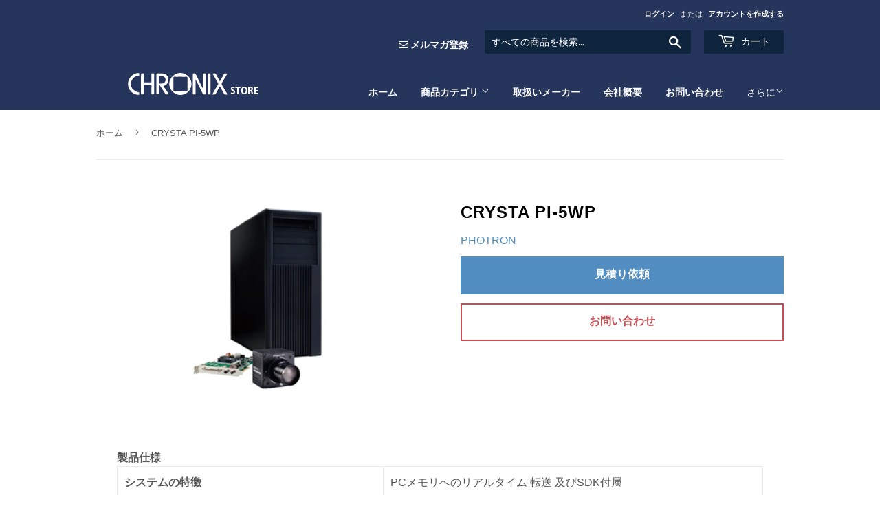

--- FILE ---
content_type: text/html; charset=utf-8
request_url: https://chronix.jp/products/crysta-pi-5wp-1
body_size: 16905
content:
<!doctype html>
<html class="no-touch no-js">
<head>
  <script>(function(H){H.className=H.className.replace(/\bno-js\b/,'js')})(document.documentElement)</script>
  <!-- Basic page needs ================================================== -->
  <meta charset="utf-8">
  <meta http-equiv="X-UA-Compatible" content="IE=edge,chrome=1">

  
  <link rel="shortcut icon" href="//chronix.jp/cdn/shop/files/favicon_32x32.png?v=1614307477" type="image/png" />
  

  <!-- Title and description ================================================== -->
  <title>
  CRYSTA PI-5WP &ndash; CHRONIX STORE
  </title>

  
    <meta name="description" content="製品仕様 システムの特徴 PCメモリへのリアルタイム 転送 及びSDK付属 撮像素子 偏光高速イメージングセンサ 偏光素子 位相子＋直線偏光子 偏光動作波長域(nn) 520〜570 画素階調(bit) 12 最高有効画素数 （白黒撮影時） 848 × 680 最高有効画素数 偏光撮影時*1 424 × 340 最高有効画素数 撮影速度〔コマ／秒） 15〜250 最高撮影速度 〔コマ／秒） 10,000 最短露光時間(nsec) 2,893 レンズマウント Cマウント PC接続・ 制御インターフェイス PCI Expres 保存データ形式 RAW,AVI,BMP,CSV,その他*2 AC電源電圧(V) 100V(200V希望は別途相">
  

  <!-- Product meta ================================================== -->
  <!-- /snippets/social-meta-tags.liquid -->




<meta property="og:site_name" content="CHRONIX STORE">
<meta property="og:url" content="https://chronix.jp/products/crysta-pi-5wp-1">
<meta property="og:title" content="CRYSTA PI-5WP">
<meta property="og:type" content="product">
<meta property="og:description" content="製品仕様 システムの特徴 PCメモリへのリアルタイム 転送 及びSDK付属 撮像素子 偏光高速イメージングセンサ 偏光素子 位相子＋直線偏光子 偏光動作波長域(nn) 520〜570 画素階調(bit) 12 最高有効画素数 （白黒撮影時） 848 × 680 最高有効画素数 偏光撮影時*1 424 × 340 最高有効画素数 撮影速度〔コマ／秒） 15〜250 最高撮影速度 〔コマ／秒） 10,000 最短露光時間(nsec) 2,893 レンズマウント Cマウント PC接続・ 制御インターフェイス PCI Expres 保存データ形式 RAW,AVI,BMP,CSV,その他*2 AC電源電圧(V) 100V(200V希望は別途相">

  <meta property="og:price:amount" content="0">
  <meta property="og:price:currency" content="JPY">

<meta property="og:image" content="http://chronix.jp/cdn/shop/products/CRYSTAPI-5WP_1200x1200.png?v=1613724394">
<meta property="og:image:secure_url" content="https://chronix.jp/cdn/shop/products/CRYSTAPI-5WP_1200x1200.png?v=1613724394">


<meta name="twitter:card" content="summary_large_image">
<meta name="twitter:title" content="CRYSTA PI-5WP">
<meta name="twitter:description" content="製品仕様 システムの特徴 PCメモリへのリアルタイム 転送 及びSDK付属 撮像素子 偏光高速イメージングセンサ 偏光素子 位相子＋直線偏光子 偏光動作波長域(nn) 520〜570 画素階調(bit) 12 最高有効画素数 （白黒撮影時） 848 × 680 最高有効画素数 偏光撮影時*1 424 × 340 最高有効画素数 撮影速度〔コマ／秒） 15〜250 最高撮影速度 〔コマ／秒） 10,000 最短露光時間(nsec) 2,893 レンズマウント Cマウント PC接続・ 制御インターフェイス PCI Expres 保存データ形式 RAW,AVI,BMP,CSV,その他*2 AC電源電圧(V) 100V(200V希望は別途相">


  <!-- Helpers ================================================== -->
  <link rel="canonical" href="https://chronix.jp/products/crysta-pi-5wp-1">
  <meta name="viewport" content="width=device-width,initial-scale=1">

  <!-- CSS ================================================== -->
  <link href="//chronix.jp/cdn/shop/t/2/assets/theme.scss.css?v=108231909324397776421760086337" rel="stylesheet" type="text/css" media="all" />
  <link href="//chronix.jp/cdn/shop/t/2/assets/add.css?v=31494369805430892211664268687" rel="stylesheet" type="text/css" media="all" />

  <!-- Header hook for plugins ================================================== -->
  <script>window.performance && window.performance.mark && window.performance.mark('shopify.content_for_header.start');</script><meta name="google-site-verification" content="RQQuu782Lbs6dDDnqug-2v3gcnR-tL0-266cLg_Oqs8">
<meta id="shopify-digital-wallet" name="shopify-digital-wallet" content="/50473173180/digital_wallets/dialog">
<link rel="alternate" type="application/json+oembed" href="https://chronix.jp/products/crysta-pi-5wp-1.oembed">
<script async="async" src="/checkouts/internal/preloads.js?locale=ja-JP"></script>
<script id="shopify-features" type="application/json">{"accessToken":"f31db6d7a7ce468f8344eff0e9ef2c07","betas":["rich-media-storefront-analytics"],"domain":"chronix.jp","predictiveSearch":false,"shopId":50473173180,"locale":"ja"}</script>
<script>var Shopify = Shopify || {};
Shopify.shop = "chronixstore.myshopify.com";
Shopify.locale = "ja";
Shopify.currency = {"active":"JPY","rate":"1.0"};
Shopify.country = "JP";
Shopify.theme = {"name":"Supply","id":114677416124,"schema_name":"Supply","schema_version":"9.0.4","theme_store_id":679,"role":"main"};
Shopify.theme.handle = "null";
Shopify.theme.style = {"id":null,"handle":null};
Shopify.cdnHost = "chronix.jp/cdn";
Shopify.routes = Shopify.routes || {};
Shopify.routes.root = "/";</script>
<script type="module">!function(o){(o.Shopify=o.Shopify||{}).modules=!0}(window);</script>
<script>!function(o){function n(){var o=[];function n(){o.push(Array.prototype.slice.apply(arguments))}return n.q=o,n}var t=o.Shopify=o.Shopify||{};t.loadFeatures=n(),t.autoloadFeatures=n()}(window);</script>
<script id="shop-js-analytics" type="application/json">{"pageType":"product"}</script>
<script defer="defer" async type="module" src="//chronix.jp/cdn/shopifycloud/shop-js/modules/v2/client.init-shop-cart-sync_CHE6QNUr.ja.esm.js"></script>
<script defer="defer" async type="module" src="//chronix.jp/cdn/shopifycloud/shop-js/modules/v2/chunk.common_D98kRh4-.esm.js"></script>
<script defer="defer" async type="module" src="//chronix.jp/cdn/shopifycloud/shop-js/modules/v2/chunk.modal_BNwoMci-.esm.js"></script>
<script type="module">
  await import("//chronix.jp/cdn/shopifycloud/shop-js/modules/v2/client.init-shop-cart-sync_CHE6QNUr.ja.esm.js");
await import("//chronix.jp/cdn/shopifycloud/shop-js/modules/v2/chunk.common_D98kRh4-.esm.js");
await import("//chronix.jp/cdn/shopifycloud/shop-js/modules/v2/chunk.modal_BNwoMci-.esm.js");

  window.Shopify.SignInWithShop?.initShopCartSync?.({"fedCMEnabled":true,"windoidEnabled":true});

</script>
<script id="__st">var __st={"a":50473173180,"offset":32400,"reqid":"a40a623d-76f7-43da-9a39-50f03cebe832-1769570675","pageurl":"chronix.jp\/products\/crysta-pi-5wp-1","u":"82f8eddfb140","p":"product","rtyp":"product","rid":6299445788860};</script>
<script>window.ShopifyPaypalV4VisibilityTracking = true;</script>
<script id="captcha-bootstrap">!function(){'use strict';const t='contact',e='account',n='new_comment',o=[[t,t],['blogs',n],['comments',n],[t,'customer']],c=[[e,'customer_login'],[e,'guest_login'],[e,'recover_customer_password'],[e,'create_customer']],r=t=>t.map((([t,e])=>`form[action*='/${t}']:not([data-nocaptcha='true']) input[name='form_type'][value='${e}']`)).join(','),a=t=>()=>t?[...document.querySelectorAll(t)].map((t=>t.form)):[];function s(){const t=[...o],e=r(t);return a(e)}const i='password',u='form_key',d=['recaptcha-v3-token','g-recaptcha-response','h-captcha-response',i],f=()=>{try{return window.sessionStorage}catch{return}},m='__shopify_v',_=t=>t.elements[u];function p(t,e,n=!1){try{const o=window.sessionStorage,c=JSON.parse(o.getItem(e)),{data:r}=function(t){const{data:e,action:n}=t;return t[m]||n?{data:e,action:n}:{data:t,action:n}}(c);for(const[e,n]of Object.entries(r))t.elements[e]&&(t.elements[e].value=n);n&&o.removeItem(e)}catch(o){console.error('form repopulation failed',{error:o})}}const l='form_type',E='cptcha';function T(t){t.dataset[E]=!0}const w=window,h=w.document,L='Shopify',v='ce_forms',y='captcha';let A=!1;((t,e)=>{const n=(g='f06e6c50-85a8-45c8-87d0-21a2b65856fe',I='https://cdn.shopify.com/shopifycloud/storefront-forms-hcaptcha/ce_storefront_forms_captcha_hcaptcha.v1.5.2.iife.js',D={infoText:'hCaptchaによる保護',privacyText:'プライバシー',termsText:'利用規約'},(t,e,n)=>{const o=w[L][v],c=o.bindForm;if(c)return c(t,g,e,D).then(n);var r;o.q.push([[t,g,e,D],n]),r=I,A||(h.body.append(Object.assign(h.createElement('script'),{id:'captcha-provider',async:!0,src:r})),A=!0)});var g,I,D;w[L]=w[L]||{},w[L][v]=w[L][v]||{},w[L][v].q=[],w[L][y]=w[L][y]||{},w[L][y].protect=function(t,e){n(t,void 0,e),T(t)},Object.freeze(w[L][y]),function(t,e,n,w,h,L){const[v,y,A,g]=function(t,e,n){const i=e?o:[],u=t?c:[],d=[...i,...u],f=r(d),m=r(i),_=r(d.filter((([t,e])=>n.includes(e))));return[a(f),a(m),a(_),s()]}(w,h,L),I=t=>{const e=t.target;return e instanceof HTMLFormElement?e:e&&e.form},D=t=>v().includes(t);t.addEventListener('submit',(t=>{const e=I(t);if(!e)return;const n=D(e)&&!e.dataset.hcaptchaBound&&!e.dataset.recaptchaBound,o=_(e),c=g().includes(e)&&(!o||!o.value);(n||c)&&t.preventDefault(),c&&!n&&(function(t){try{if(!f())return;!function(t){const e=f();if(!e)return;const n=_(t);if(!n)return;const o=n.value;o&&e.removeItem(o)}(t);const e=Array.from(Array(32),(()=>Math.random().toString(36)[2])).join('');!function(t,e){_(t)||t.append(Object.assign(document.createElement('input'),{type:'hidden',name:u})),t.elements[u].value=e}(t,e),function(t,e){const n=f();if(!n)return;const o=[...t.querySelectorAll(`input[type='${i}']`)].map((({name:t})=>t)),c=[...d,...o],r={};for(const[a,s]of new FormData(t).entries())c.includes(a)||(r[a]=s);n.setItem(e,JSON.stringify({[m]:1,action:t.action,data:r}))}(t,e)}catch(e){console.error('failed to persist form',e)}}(e),e.submit())}));const S=(t,e)=>{t&&!t.dataset[E]&&(n(t,e.some((e=>e===t))),T(t))};for(const o of['focusin','change'])t.addEventListener(o,(t=>{const e=I(t);D(e)&&S(e,y())}));const B=e.get('form_key'),M=e.get(l),P=B&&M;t.addEventListener('DOMContentLoaded',(()=>{const t=y();if(P)for(const e of t)e.elements[l].value===M&&p(e,B);[...new Set([...A(),...v().filter((t=>'true'===t.dataset.shopifyCaptcha))])].forEach((e=>S(e,t)))}))}(h,new URLSearchParams(w.location.search),n,t,e,['guest_login'])})(!0,!0)}();</script>
<script integrity="sha256-4kQ18oKyAcykRKYeNunJcIwy7WH5gtpwJnB7kiuLZ1E=" data-source-attribution="shopify.loadfeatures" defer="defer" src="//chronix.jp/cdn/shopifycloud/storefront/assets/storefront/load_feature-a0a9edcb.js" crossorigin="anonymous"></script>
<script data-source-attribution="shopify.dynamic_checkout.dynamic.init">var Shopify=Shopify||{};Shopify.PaymentButton=Shopify.PaymentButton||{isStorefrontPortableWallets:!0,init:function(){window.Shopify.PaymentButton.init=function(){};var t=document.createElement("script");t.src="https://chronix.jp/cdn/shopifycloud/portable-wallets/latest/portable-wallets.ja.js",t.type="module",document.head.appendChild(t)}};
</script>
<script data-source-attribution="shopify.dynamic_checkout.buyer_consent">
  function portableWalletsHideBuyerConsent(e){var t=document.getElementById("shopify-buyer-consent"),n=document.getElementById("shopify-subscription-policy-button");t&&n&&(t.classList.add("hidden"),t.setAttribute("aria-hidden","true"),n.removeEventListener("click",e))}function portableWalletsShowBuyerConsent(e){var t=document.getElementById("shopify-buyer-consent"),n=document.getElementById("shopify-subscription-policy-button");t&&n&&(t.classList.remove("hidden"),t.removeAttribute("aria-hidden"),n.addEventListener("click",e))}window.Shopify?.PaymentButton&&(window.Shopify.PaymentButton.hideBuyerConsent=portableWalletsHideBuyerConsent,window.Shopify.PaymentButton.showBuyerConsent=portableWalletsShowBuyerConsent);
</script>
<script data-source-attribution="shopify.dynamic_checkout.cart.bootstrap">document.addEventListener("DOMContentLoaded",(function(){function t(){return document.querySelector("shopify-accelerated-checkout-cart, shopify-accelerated-checkout")}if(t())Shopify.PaymentButton.init();else{new MutationObserver((function(e,n){t()&&(Shopify.PaymentButton.init(),n.disconnect())})).observe(document.body,{childList:!0,subtree:!0})}}));
</script>

<script>window.performance && window.performance.mark && window.performance.mark('shopify.content_for_header.end');</script>

  
  

  <script src="//chronix.jp/cdn/shop/t/2/assets/jquery-2.2.3.min.js?v=58211863146907186831603334285" type="text/javascript"></script>

  <script src="//chronix.jp/cdn/shop/t/2/assets/lazysizes.min.js?v=8147953233334221341603334285" async="async"></script>
  <script src="//chronix.jp/cdn/shop/t/2/assets/vendor.js?v=106177282645720727331603334287" defer="defer"></script>
  <script src="//chronix.jp/cdn/shop/t/2/assets/theme.js?v=12208391227984301421614647057" defer="defer"></script>

  <!-- slick ================================================== -->
  
  <link href="//chronix.jp/cdn/shop/t/2/assets/slick.css?v=98340474046176884051605066775" rel="stylesheet" type="text/css" media="all" />
  <link href="//chronix.jp/cdn/shop/t/2/assets/slick-theme.css?v=55236834398534515121605251741" rel="stylesheet" type="text/css" media="all" />
  <script src="//chronix.jp/cdn/shop/t/2/assets/slick.min.js?v=71779134894361685811605066777" type="text/javascript"></script>
  <script src="//chronix.jp/cdn/shop/t/2/assets/slider.js?v=173105964792452162081606470440" type="text/javascript"></script>

  <!-- font-awesome ================================================== -->
  <link href="https://use.fontawesome.com/releases/v5.6.1/css/all.css" rel="stylesheet">

  <!-- top ogp ================================================== -->
  

  <!-- Search Console ================================================== -->
  <meta name="google-site-verification" content="RQQuu782Lbs6dDDnqug-2v3gcnR-tL0-266cLg_Oqs8" />
  <!-- facebook ================================================== -->
  <meta name="facebook-domain-verification" content="ftvgjw53e6b2bf70l1bcznzam46h5r" />
  <!-- GTM ================================================== -->
  <!-- Google Tag Manager -->
  <script>(function(w,d,s,l,i){w[l]=w[l]||[];w[l].push({'gtm.start':
  new Date().getTime(),event:'gtm.js'});var f=d.getElementsByTagName(s)[0],
  j=d.createElement(s),dl=l!='dataLayer'?'&l='+l:'';j.async=true;j.src=
  'https://www.googletagmanager.com/gtm.js?id='+i+dl;f.parentNode.insertBefore(j,f);
  })(window,document,'script','dataLayer','GTM-M57BTKS');</script>
  <!-- End Google Tag Manager -->
  

<link href="https://monorail-edge.shopifysvc.com" rel="dns-prefetch">
<script>(function(){if ("sendBeacon" in navigator && "performance" in window) {try {var session_token_from_headers = performance.getEntriesByType('navigation')[0].serverTiming.find(x => x.name == '_s').description;} catch {var session_token_from_headers = undefined;}var session_cookie_matches = document.cookie.match(/_shopify_s=([^;]*)/);var session_token_from_cookie = session_cookie_matches && session_cookie_matches.length === 2 ? session_cookie_matches[1] : "";var session_token = session_token_from_headers || session_token_from_cookie || "";function handle_abandonment_event(e) {var entries = performance.getEntries().filter(function(entry) {return /monorail-edge.shopifysvc.com/.test(entry.name);});if (!window.abandonment_tracked && entries.length === 0) {window.abandonment_tracked = true;var currentMs = Date.now();var navigation_start = performance.timing.navigationStart;var payload = {shop_id: 50473173180,url: window.location.href,navigation_start,duration: currentMs - navigation_start,session_token,page_type: "product"};window.navigator.sendBeacon("https://monorail-edge.shopifysvc.com/v1/produce", JSON.stringify({schema_id: "online_store_buyer_site_abandonment/1.1",payload: payload,metadata: {event_created_at_ms: currentMs,event_sent_at_ms: currentMs}}));}}window.addEventListener('pagehide', handle_abandonment_event);}}());</script>
<script id="web-pixels-manager-setup">(function e(e,d,r,n,o){if(void 0===o&&(o={}),!Boolean(null===(a=null===(i=window.Shopify)||void 0===i?void 0:i.analytics)||void 0===a?void 0:a.replayQueue)){var i,a;window.Shopify=window.Shopify||{};var t=window.Shopify;t.analytics=t.analytics||{};var s=t.analytics;s.replayQueue=[],s.publish=function(e,d,r){return s.replayQueue.push([e,d,r]),!0};try{self.performance.mark("wpm:start")}catch(e){}var l=function(){var e={modern:/Edge?\/(1{2}[4-9]|1[2-9]\d|[2-9]\d{2}|\d{4,})\.\d+(\.\d+|)|Firefox\/(1{2}[4-9]|1[2-9]\d|[2-9]\d{2}|\d{4,})\.\d+(\.\d+|)|Chrom(ium|e)\/(9{2}|\d{3,})\.\d+(\.\d+|)|(Maci|X1{2}).+ Version\/(15\.\d+|(1[6-9]|[2-9]\d|\d{3,})\.\d+)([,.]\d+|)( \(\w+\)|)( Mobile\/\w+|) Safari\/|Chrome.+OPR\/(9{2}|\d{3,})\.\d+\.\d+|(CPU[ +]OS|iPhone[ +]OS|CPU[ +]iPhone|CPU IPhone OS|CPU iPad OS)[ +]+(15[._]\d+|(1[6-9]|[2-9]\d|\d{3,})[._]\d+)([._]\d+|)|Android:?[ /-](13[3-9]|1[4-9]\d|[2-9]\d{2}|\d{4,})(\.\d+|)(\.\d+|)|Android.+Firefox\/(13[5-9]|1[4-9]\d|[2-9]\d{2}|\d{4,})\.\d+(\.\d+|)|Android.+Chrom(ium|e)\/(13[3-9]|1[4-9]\d|[2-9]\d{2}|\d{4,})\.\d+(\.\d+|)|SamsungBrowser\/([2-9]\d|\d{3,})\.\d+/,legacy:/Edge?\/(1[6-9]|[2-9]\d|\d{3,})\.\d+(\.\d+|)|Firefox\/(5[4-9]|[6-9]\d|\d{3,})\.\d+(\.\d+|)|Chrom(ium|e)\/(5[1-9]|[6-9]\d|\d{3,})\.\d+(\.\d+|)([\d.]+$|.*Safari\/(?![\d.]+ Edge\/[\d.]+$))|(Maci|X1{2}).+ Version\/(10\.\d+|(1[1-9]|[2-9]\d|\d{3,})\.\d+)([,.]\d+|)( \(\w+\)|)( Mobile\/\w+|) Safari\/|Chrome.+OPR\/(3[89]|[4-9]\d|\d{3,})\.\d+\.\d+|(CPU[ +]OS|iPhone[ +]OS|CPU[ +]iPhone|CPU IPhone OS|CPU iPad OS)[ +]+(10[._]\d+|(1[1-9]|[2-9]\d|\d{3,})[._]\d+)([._]\d+|)|Android:?[ /-](13[3-9]|1[4-9]\d|[2-9]\d{2}|\d{4,})(\.\d+|)(\.\d+|)|Mobile Safari.+OPR\/([89]\d|\d{3,})\.\d+\.\d+|Android.+Firefox\/(13[5-9]|1[4-9]\d|[2-9]\d{2}|\d{4,})\.\d+(\.\d+|)|Android.+Chrom(ium|e)\/(13[3-9]|1[4-9]\d|[2-9]\d{2}|\d{4,})\.\d+(\.\d+|)|Android.+(UC? ?Browser|UCWEB|U3)[ /]?(15\.([5-9]|\d{2,})|(1[6-9]|[2-9]\d|\d{3,})\.\d+)\.\d+|SamsungBrowser\/(5\.\d+|([6-9]|\d{2,})\.\d+)|Android.+MQ{2}Browser\/(14(\.(9|\d{2,})|)|(1[5-9]|[2-9]\d|\d{3,})(\.\d+|))(\.\d+|)|K[Aa][Ii]OS\/(3\.\d+|([4-9]|\d{2,})\.\d+)(\.\d+|)/},d=e.modern,r=e.legacy,n=navigator.userAgent;return n.match(d)?"modern":n.match(r)?"legacy":"unknown"}(),u="modern"===l?"modern":"legacy",c=(null!=n?n:{modern:"",legacy:""})[u],f=function(e){return[e.baseUrl,"/wpm","/b",e.hashVersion,"modern"===e.buildTarget?"m":"l",".js"].join("")}({baseUrl:d,hashVersion:r,buildTarget:u}),m=function(e){var d=e.version,r=e.bundleTarget,n=e.surface,o=e.pageUrl,i=e.monorailEndpoint;return{emit:function(e){var a=e.status,t=e.errorMsg,s=(new Date).getTime(),l=JSON.stringify({metadata:{event_sent_at_ms:s},events:[{schema_id:"web_pixels_manager_load/3.1",payload:{version:d,bundle_target:r,page_url:o,status:a,surface:n,error_msg:t},metadata:{event_created_at_ms:s}}]});if(!i)return console&&console.warn&&console.warn("[Web Pixels Manager] No Monorail endpoint provided, skipping logging."),!1;try{return self.navigator.sendBeacon.bind(self.navigator)(i,l)}catch(e){}var u=new XMLHttpRequest;try{return u.open("POST",i,!0),u.setRequestHeader("Content-Type","text/plain"),u.send(l),!0}catch(e){return console&&console.warn&&console.warn("[Web Pixels Manager] Got an unhandled error while logging to Monorail."),!1}}}}({version:r,bundleTarget:l,surface:e.surface,pageUrl:self.location.href,monorailEndpoint:e.monorailEndpoint});try{o.browserTarget=l,function(e){var d=e.src,r=e.async,n=void 0===r||r,o=e.onload,i=e.onerror,a=e.sri,t=e.scriptDataAttributes,s=void 0===t?{}:t,l=document.createElement("script"),u=document.querySelector("head"),c=document.querySelector("body");if(l.async=n,l.src=d,a&&(l.integrity=a,l.crossOrigin="anonymous"),s)for(var f in s)if(Object.prototype.hasOwnProperty.call(s,f))try{l.dataset[f]=s[f]}catch(e){}if(o&&l.addEventListener("load",o),i&&l.addEventListener("error",i),u)u.appendChild(l);else{if(!c)throw new Error("Did not find a head or body element to append the script");c.appendChild(l)}}({src:f,async:!0,onload:function(){if(!function(){var e,d;return Boolean(null===(d=null===(e=window.Shopify)||void 0===e?void 0:e.analytics)||void 0===d?void 0:d.initialized)}()){var d=window.webPixelsManager.init(e)||void 0;if(d){var r=window.Shopify.analytics;r.replayQueue.forEach((function(e){var r=e[0],n=e[1],o=e[2];d.publishCustomEvent(r,n,o)})),r.replayQueue=[],r.publish=d.publishCustomEvent,r.visitor=d.visitor,r.initialized=!0}}},onerror:function(){return m.emit({status:"failed",errorMsg:"".concat(f," has failed to load")})},sri:function(e){var d=/^sha384-[A-Za-z0-9+/=]+$/;return"string"==typeof e&&d.test(e)}(c)?c:"",scriptDataAttributes:o}),m.emit({status:"loading"})}catch(e){m.emit({status:"failed",errorMsg:(null==e?void 0:e.message)||"Unknown error"})}}})({shopId: 50473173180,storefrontBaseUrl: "https://chronix.jp",extensionsBaseUrl: "https://extensions.shopifycdn.com/cdn/shopifycloud/web-pixels-manager",monorailEndpoint: "https://monorail-edge.shopifysvc.com/unstable/produce_batch",surface: "storefront-renderer",enabledBetaFlags: ["2dca8a86"],webPixelsConfigList: [{"id":"498925756","configuration":"{\"config\":\"{\\\"pixel_id\\\":\\\"GT-T5RSPXC\\\",\\\"target_country\\\":\\\"JP\\\",\\\"gtag_events\\\":[{\\\"type\\\":\\\"purchase\\\",\\\"action_label\\\":\\\"MC-C0V7EVHS9B\\\"},{\\\"type\\\":\\\"page_view\\\",\\\"action_label\\\":\\\"MC-C0V7EVHS9B\\\"},{\\\"type\\\":\\\"view_item\\\",\\\"action_label\\\":\\\"MC-C0V7EVHS9B\\\"}],\\\"enable_monitoring_mode\\\":false}\"}","eventPayloadVersion":"v1","runtimeContext":"OPEN","scriptVersion":"b2a88bafab3e21179ed38636efcd8a93","type":"APP","apiClientId":1780363,"privacyPurposes":[],"dataSharingAdjustments":{"protectedCustomerApprovalScopes":["read_customer_address","read_customer_email","read_customer_name","read_customer_personal_data","read_customer_phone"]}},{"id":"143884476","configuration":"{\"pixel_id\":\"1434453006896606\",\"pixel_type\":\"facebook_pixel\",\"metaapp_system_user_token\":\"-\"}","eventPayloadVersion":"v1","runtimeContext":"OPEN","scriptVersion":"ca16bc87fe92b6042fbaa3acc2fbdaa6","type":"APP","apiClientId":2329312,"privacyPurposes":["ANALYTICS","MARKETING","SALE_OF_DATA"],"dataSharingAdjustments":{"protectedCustomerApprovalScopes":["read_customer_address","read_customer_email","read_customer_name","read_customer_personal_data","read_customer_phone"]}},{"id":"shopify-app-pixel","configuration":"{}","eventPayloadVersion":"v1","runtimeContext":"STRICT","scriptVersion":"0450","apiClientId":"shopify-pixel","type":"APP","privacyPurposes":["ANALYTICS","MARKETING"]},{"id":"shopify-custom-pixel","eventPayloadVersion":"v1","runtimeContext":"LAX","scriptVersion":"0450","apiClientId":"shopify-pixel","type":"CUSTOM","privacyPurposes":["ANALYTICS","MARKETING"]}],isMerchantRequest: false,initData: {"shop":{"name":"CHRONIX STORE","paymentSettings":{"currencyCode":"JPY"},"myshopifyDomain":"chronixstore.myshopify.com","countryCode":"JP","storefrontUrl":"https:\/\/chronix.jp"},"customer":null,"cart":null,"checkout":null,"productVariants":[{"price":{"amount":0.0,"currencyCode":"JPY"},"product":{"title":"CRYSTA PI-5WP","vendor":"PHOTRON","id":"6299445788860","untranslatedTitle":"CRYSTA PI-5WP","url":"\/products\/crysta-pi-5wp-1","type":"画像関連"},"id":"38126829600956","image":{"src":"\/\/chronix.jp\/cdn\/shop\/products\/CRYSTAPI-5WP.png?v=1613724394"},"sku":"","title":"Default Title","untranslatedTitle":"Default Title"}],"purchasingCompany":null},},"https://chronix.jp/cdn","fcfee988w5aeb613cpc8e4bc33m6693e112",{"modern":"","legacy":""},{"shopId":"50473173180","storefrontBaseUrl":"https:\/\/chronix.jp","extensionBaseUrl":"https:\/\/extensions.shopifycdn.com\/cdn\/shopifycloud\/web-pixels-manager","surface":"storefront-renderer","enabledBetaFlags":"[\"2dca8a86\"]","isMerchantRequest":"false","hashVersion":"fcfee988w5aeb613cpc8e4bc33m6693e112","publish":"custom","events":"[[\"page_viewed\",{}],[\"product_viewed\",{\"productVariant\":{\"price\":{\"amount\":0.0,\"currencyCode\":\"JPY\"},\"product\":{\"title\":\"CRYSTA PI-5WP\",\"vendor\":\"PHOTRON\",\"id\":\"6299445788860\",\"untranslatedTitle\":\"CRYSTA PI-5WP\",\"url\":\"\/products\/crysta-pi-5wp-1\",\"type\":\"画像関連\"},\"id\":\"38126829600956\",\"image\":{\"src\":\"\/\/chronix.jp\/cdn\/shop\/products\/CRYSTAPI-5WP.png?v=1613724394\"},\"sku\":\"\",\"title\":\"Default Title\",\"untranslatedTitle\":\"Default Title\"}}]]"});</script><script>
  window.ShopifyAnalytics = window.ShopifyAnalytics || {};
  window.ShopifyAnalytics.meta = window.ShopifyAnalytics.meta || {};
  window.ShopifyAnalytics.meta.currency = 'JPY';
  var meta = {"product":{"id":6299445788860,"gid":"gid:\/\/shopify\/Product\/6299445788860","vendor":"PHOTRON","type":"画像関連","handle":"crysta-pi-5wp-1","variants":[{"id":38126829600956,"price":0,"name":"CRYSTA PI-5WP","public_title":null,"sku":""}],"remote":false},"page":{"pageType":"product","resourceType":"product","resourceId":6299445788860,"requestId":"a40a623d-76f7-43da-9a39-50f03cebe832-1769570675"}};
  for (var attr in meta) {
    window.ShopifyAnalytics.meta[attr] = meta[attr];
  }
</script>
<script class="analytics">
  (function () {
    var customDocumentWrite = function(content) {
      var jquery = null;

      if (window.jQuery) {
        jquery = window.jQuery;
      } else if (window.Checkout && window.Checkout.$) {
        jquery = window.Checkout.$;
      }

      if (jquery) {
        jquery('body').append(content);
      }
    };

    var hasLoggedConversion = function(token) {
      if (token) {
        return document.cookie.indexOf('loggedConversion=' + token) !== -1;
      }
      return false;
    }

    var setCookieIfConversion = function(token) {
      if (token) {
        var twoMonthsFromNow = new Date(Date.now());
        twoMonthsFromNow.setMonth(twoMonthsFromNow.getMonth() + 2);

        document.cookie = 'loggedConversion=' + token + '; expires=' + twoMonthsFromNow;
      }
    }

    var trekkie = window.ShopifyAnalytics.lib = window.trekkie = window.trekkie || [];
    if (trekkie.integrations) {
      return;
    }
    trekkie.methods = [
      'identify',
      'page',
      'ready',
      'track',
      'trackForm',
      'trackLink'
    ];
    trekkie.factory = function(method) {
      return function() {
        var args = Array.prototype.slice.call(arguments);
        args.unshift(method);
        trekkie.push(args);
        return trekkie;
      };
    };
    for (var i = 0; i < trekkie.methods.length; i++) {
      var key = trekkie.methods[i];
      trekkie[key] = trekkie.factory(key);
    }
    trekkie.load = function(config) {
      trekkie.config = config || {};
      trekkie.config.initialDocumentCookie = document.cookie;
      var first = document.getElementsByTagName('script')[0];
      var script = document.createElement('script');
      script.type = 'text/javascript';
      script.onerror = function(e) {
        var scriptFallback = document.createElement('script');
        scriptFallback.type = 'text/javascript';
        scriptFallback.onerror = function(error) {
                var Monorail = {
      produce: function produce(monorailDomain, schemaId, payload) {
        var currentMs = new Date().getTime();
        var event = {
          schema_id: schemaId,
          payload: payload,
          metadata: {
            event_created_at_ms: currentMs,
            event_sent_at_ms: currentMs
          }
        };
        return Monorail.sendRequest("https://" + monorailDomain + "/v1/produce", JSON.stringify(event));
      },
      sendRequest: function sendRequest(endpointUrl, payload) {
        // Try the sendBeacon API
        if (window && window.navigator && typeof window.navigator.sendBeacon === 'function' && typeof window.Blob === 'function' && !Monorail.isIos12()) {
          var blobData = new window.Blob([payload], {
            type: 'text/plain'
          });

          if (window.navigator.sendBeacon(endpointUrl, blobData)) {
            return true;
          } // sendBeacon was not successful

        } // XHR beacon

        var xhr = new XMLHttpRequest();

        try {
          xhr.open('POST', endpointUrl);
          xhr.setRequestHeader('Content-Type', 'text/plain');
          xhr.send(payload);
        } catch (e) {
          console.log(e);
        }

        return false;
      },
      isIos12: function isIos12() {
        return window.navigator.userAgent.lastIndexOf('iPhone; CPU iPhone OS 12_') !== -1 || window.navigator.userAgent.lastIndexOf('iPad; CPU OS 12_') !== -1;
      }
    };
    Monorail.produce('monorail-edge.shopifysvc.com',
      'trekkie_storefront_load_errors/1.1',
      {shop_id: 50473173180,
      theme_id: 114677416124,
      app_name: "storefront",
      context_url: window.location.href,
      source_url: "//chronix.jp/cdn/s/trekkie.storefront.a804e9514e4efded663580eddd6991fcc12b5451.min.js"});

        };
        scriptFallback.async = true;
        scriptFallback.src = '//chronix.jp/cdn/s/trekkie.storefront.a804e9514e4efded663580eddd6991fcc12b5451.min.js';
        first.parentNode.insertBefore(scriptFallback, first);
      };
      script.async = true;
      script.src = '//chronix.jp/cdn/s/trekkie.storefront.a804e9514e4efded663580eddd6991fcc12b5451.min.js';
      first.parentNode.insertBefore(script, first);
    };
    trekkie.load(
      {"Trekkie":{"appName":"storefront","development":false,"defaultAttributes":{"shopId":50473173180,"isMerchantRequest":null,"themeId":114677416124,"themeCityHash":"9488914247560538134","contentLanguage":"ja","currency":"JPY","eventMetadataId":"1bedbe62-e8d2-4b42-8477-ba4f96117e80"},"isServerSideCookieWritingEnabled":true,"monorailRegion":"shop_domain","enabledBetaFlags":["65f19447","b5387b81"]},"Session Attribution":{},"S2S":{"facebookCapiEnabled":true,"source":"trekkie-storefront-renderer","apiClientId":580111}}
    );

    var loaded = false;
    trekkie.ready(function() {
      if (loaded) return;
      loaded = true;

      window.ShopifyAnalytics.lib = window.trekkie;

      var originalDocumentWrite = document.write;
      document.write = customDocumentWrite;
      try { window.ShopifyAnalytics.merchantGoogleAnalytics.call(this); } catch(error) {};
      document.write = originalDocumentWrite;

      window.ShopifyAnalytics.lib.page(null,{"pageType":"product","resourceType":"product","resourceId":6299445788860,"requestId":"a40a623d-76f7-43da-9a39-50f03cebe832-1769570675","shopifyEmitted":true});

      var match = window.location.pathname.match(/checkouts\/(.+)\/(thank_you|post_purchase)/)
      var token = match? match[1]: undefined;
      if (!hasLoggedConversion(token)) {
        setCookieIfConversion(token);
        window.ShopifyAnalytics.lib.track("Viewed Product",{"currency":"JPY","variantId":38126829600956,"productId":6299445788860,"productGid":"gid:\/\/shopify\/Product\/6299445788860","name":"CRYSTA PI-5WP","price":"0","sku":"","brand":"PHOTRON","variant":null,"category":"画像関連","nonInteraction":true,"remote":false},undefined,undefined,{"shopifyEmitted":true});
      window.ShopifyAnalytics.lib.track("monorail:\/\/trekkie_storefront_viewed_product\/1.1",{"currency":"JPY","variantId":38126829600956,"productId":6299445788860,"productGid":"gid:\/\/shopify\/Product\/6299445788860","name":"CRYSTA PI-5WP","price":"0","sku":"","brand":"PHOTRON","variant":null,"category":"画像関連","nonInteraction":true,"remote":false,"referer":"https:\/\/chronix.jp\/products\/crysta-pi-5wp-1"});
      }
    });


        var eventsListenerScript = document.createElement('script');
        eventsListenerScript.async = true;
        eventsListenerScript.src = "//chronix.jp/cdn/shopifycloud/storefront/assets/shop_events_listener-3da45d37.js";
        document.getElementsByTagName('head')[0].appendChild(eventsListenerScript);

})();</script>
  <script>
  if (!window.ga || (window.ga && typeof window.ga !== 'function')) {
    window.ga = function ga() {
      (window.ga.q = window.ga.q || []).push(arguments);
      if (window.Shopify && window.Shopify.analytics && typeof window.Shopify.analytics.publish === 'function') {
        window.Shopify.analytics.publish("ga_stub_called", {}, {sendTo: "google_osp_migration"});
      }
      console.error("Shopify's Google Analytics stub called with:", Array.from(arguments), "\nSee https://help.shopify.com/manual/promoting-marketing/pixels/pixel-migration#google for more information.");
    };
    if (window.Shopify && window.Shopify.analytics && typeof window.Shopify.analytics.publish === 'function') {
      window.Shopify.analytics.publish("ga_stub_initialized", {}, {sendTo: "google_osp_migration"});
    }
  }
</script>
<script
  defer
  src="https://chronix.jp/cdn/shopifycloud/perf-kit/shopify-perf-kit-3.1.0.min.js"
  data-application="storefront-renderer"
  data-shop-id="50473173180"
  data-render-region="gcp-us-east1"
  data-page-type="product"
  data-theme-instance-id="114677416124"
  data-theme-name="Supply"
  data-theme-version="9.0.4"
  data-monorail-region="shop_domain"
  data-resource-timing-sampling-rate="10"
  data-shs="true"
  data-shs-beacon="true"
  data-shs-export-with-fetch="true"
  data-shs-logs-sample-rate="1"
  data-shs-beacon-endpoint="https://chronix.jp/api/collect"
></script>
</head>

<body id="crysta-pi-5wp" class="template-product">

<!-- Google Tag Manager (noscript) -->
<noscript><iframe src="https://www.googletagmanager.com/ns.html?id=GTM-M57BTKS"
height="0" width="0" style="display:none;visibility:hidden"></iframe></noscript>
<!-- End Google Tag Manager (noscript) -->


  <div id="shopify-section-header" class="shopify-section header-section"><header class="site-header" role="banner" data-section-id="header" data-section-type="header-section">
  <div class="wrapper">

    <div class="grid--full">

      <div class="grid-item large--one-half text-center large--text-right">
        
          <div class="site-header--text-links">
            

            
              <span class="site-header--meta-links medium-down--hide">
                
                  <a href="https://shopify.com/50473173180/account?locale=ja&amp;region_country=JP" id="customer_login_link">ログイン</a>
                  <span class="site-header--spacer">または</span>
                  <a href="https://shopify.com/50473173180/account?locale=ja" id="customer_register_link">アカウントを作成する</a>
                
              </span>
            
          </div>

          <br class="medium-down--hide">
        

        <p class="header_mailmagazine"><a href="https://chronix.jp/pages/mailmagazine"><i class="far fa-envelope mailicon"></i>メルマガ登録</a></p>

        <form action="/search" method="get" class="search-bar" role="search">
  <input type="hidden" name="type" value="product">

  <input type="search" name="q" value="" placeholder="すべての商品を検索..." aria-label="すべての商品を検索...">
  <button type="submit" class="search-bar--submit icon-fallback-text">
    <span class="icon icon-search" aria-hidden="true"></span>
    <span class="fallback-text">検索する</span>
  </button>
</form>


        <a href="/cart" class="header-cart-btn cart-toggle">
          <span class="icon icon-cart"></span>
          カート <span class="cart-count cart-badge--desktop hidden-count">0</span>
        </a>
      </div>
    </div>
    <article class="header_bottom">
      <figure class="header_logo">
        <a href="https://chronix.jp/"><img class="logo_img" src="https://cdn.shopify.com/s/files/1/0504/7317/3180/files/ch_logo01_2x_c6735ec0-747c-48f5-a611-cc97a3ae5733.png?v=1603413811"></a>
      </figure>
      
      <nav class="nav-bar" id="navBar" role="navigation">
        <div class="wrapper nav_bottom_wrapper">
          <form action="/search" method="get" class="search-bar" role="search">
  <input type="hidden" name="type" value="product">

  <input type="search" name="q" value="" placeholder="すべての商品を検索..." aria-label="すべての商品を検索...">
  <button type="submit" class="search-bar--submit icon-fallback-text">
    <span class="icon icon-search" aria-hidden="true"></span>
    <span class="fallback-text">検索する</span>
  </button>
</form>

          <ul class="mobile-nav" id="MobileNav">
  
  
    
      <li>
        <a
          href="/"
          class="mobile-nav--link"
          data-meganav-type="child"
          >
            ホーム
        </a>
      </li>
    
  
    
      
      <li
        class="mobile-nav--has-dropdown "
        aria-haspopup="true">
        <a
          href="/pages/products"
          class="mobile-nav--link"
          data-meganav-type="parent"
          >
            商品カテゴリ
        </a>
        <button class="icon icon-arrow-down mobile-nav--button"
          aria-expanded="false"
          aria-label="商品カテゴリ メニュー">
        </button>
        <ul
          id="MenuParent-2"
          class="mobile-nav--dropdown "
          data-meganav-dropdown>
          
            
              <li>
                <a
                  href="/pages/led-products"
                  class="mobile-nav--link"
                  data-meganav-type="child"
                  >
                    LED商品 カテゴリ
                </a>
              </li>
            
          
        </ul>
      </li>
    
  
    
      <li>
        <a
          href="/pages/manufacture"
          class="mobile-nav--link"
          data-meganav-type="child"
          >
            取扱いメーカー
        </a>
      </li>
    
  
    
      <li>
        <a
          href="/pages/company"
          class="mobile-nav--link"
          data-meganav-type="child"
          >
            会社概要
        </a>
      </li>
    
  
    
      <li>
        <a
          href="/pages/contact"
          class="mobile-nav--link"
          data-meganav-type="child"
          >
            お問い合わせ
        </a>
      </li>
    
  
    
      <li>
        <a
          href="/pages/estimate"
          class="mobile-nav--link"
          data-meganav-type="child"
          >
            見積り依頼
        </a>
      </li>
    
  

  
    
      <li class="customer-navlink large--hide"><a href="https://shopify.com/50473173180/account?locale=ja&amp;region_country=JP" id="customer_login_link">ログイン</a></li>
      <li class="customer-navlink large--hide"><a href="https://shopify.com/50473173180/account?locale=ja" id="customer_register_link">アカウントを作成する</a></li>
    
  

  <p class="header_mailmagazine_sp"><a href="https://chronix.jp/pages/mailmagazine">メルマガ登録</a></p>
  <form action="/search" method="get" class="search-bar" role="search">
  <input type="hidden" name="type" value="product">

  <input type="search" name="q" value="" placeholder="すべての商品を検索..." aria-label="すべての商品を検索...">
  <button type="submit" class="search-bar--submit icon-fallback-text">
    <span class="icon icon-search" aria-hidden="true"></span>
    <span class="fallback-text">検索する</span>
  </button>
</form>

</ul>

          <ul class="site-nav" id="AccessibleNav">
  
  
    
      <li>
        <a
          href="/"
          class="site-nav--link"
          data-meganav-type="child"
          >
            ホーム
        </a>
      </li>
    
  
    
      
      <li
        class="site-nav--has-dropdown "
        aria-haspopup="true">
        <a
          href="/pages/products"
          class="site-nav--link"
          data-meganav-type="parent"
          aria-controls="MenuParent-2"
          aria-expanded="false"
          >
            商品カテゴリ
            <span class="icon icon-arrow-down" aria-hidden="true"></span>
        </a>
        <ul
          id="MenuParent-2"
          class="site-nav--dropdown "
          data-meganav-dropdown>
          
            
              <li>
                <a
                  href="/pages/led-products"
                  class="site-nav--link"
                  data-meganav-type="child"
                  
                  tabindex="-1">
                    LED商品 カテゴリ
                </a>
              </li>
            
          
        </ul>
      </li>
    
  
    
      <li>
        <a
          href="/pages/manufacture"
          class="site-nav--link"
          data-meganav-type="child"
          >
            取扱いメーカー
        </a>
      </li>
    
  
    
      <li>
        <a
          href="/pages/company"
          class="site-nav--link"
          data-meganav-type="child"
          >
            会社概要
        </a>
      </li>
    
  
    
      <li>
        <a
          href="/pages/contact"
          class="site-nav--link"
          data-meganav-type="child"
          >
            お問い合わせ
        </a>
      </li>
    
  
    
      <li>
        <a
          href="/pages/estimate"
          class="site-nav--link"
          data-meganav-type="child"
          >
            見積り依頼
        </a>
      </li>
    
  

  
    
      <li class="customer-navlink large--hide"><a href="https://shopify.com/50473173180/account?locale=ja&amp;region_country=JP" id="customer_login_link">ログイン</a></li>
      <li class="customer-navlink large--hide"><a href="https://shopify.com/50473173180/account?locale=ja" id="customer_register_link">アカウントを作成する</a></li>
    
  
</ul>

        </div>
      </nav>
    </article>
  </div>
</header>




<div id="mobileNavBar">
  <div class="display-table-cell">
    <button class="menu-toggle mobileNavBar-link" aria-controls="navBar" aria-expanded="false"><span class="icon icon-hamburger" aria-hidden="true"></span><br>メニュー</button>
  </div>
  <div class="display-table-cell display-table-cell_center">
    <a href="https://chronix.jp/"><img class="logo_img" src="https://cdn.shopify.com/s/files/1/0504/7317/3180/files/ch_logo01_2x_c6735ec0-747c-48f5-a611-cc97a3ae5733.png?v=1603413811"></a>
  </div>
  <div class="display-table-cell">
    <a href="/cart" class="cart-toggle mobileNavBar-link">
      <span class="icon icon-cart"></span><span class="icon-cart_text">
      カート </span><span class="cart-count hidden-count">0</span>
    </a>
  </div>
</div>





</div>
  

  <main class="wrapper main-content" role="main">

  

    

<div id="shopify-section-product-template" class="shopify-section product-template-section"><div id="ProductSection" data-section-id="product-template" data-section-type="product-template" data-zoom-toggle="zoom-in" data-zoom-enabled="false" data-related-enabled="" data-social-sharing="" data-show-compare-at-price="false" data-stock="false" data-incoming-transfer="false" data-ajax-cart-method="modal">
  




<nav class="breadcrumb" role="navigation" aria-label="breadcrumbs">
  <a href="/" title="フロントページへ戻る">ホーム</a>

  

    
    <span class="divider" aria-hidden="true">&rsaquo;</span>
    <span class="breadcrumb--truncate">CRYSTA PI-5WP</span>

  
</nav>



  

  
  <style>
    .selector-wrapper select,
    .product-variants select {
      max-width: 100%;
    }
  </style>
  

  

  <div class="grid product_wrapper" itemscope itemtype="http://schema.org/Product">
    <meta itemprop="url" content="https://chronix.jp/products/crysta-pi-5wp-1">
    <meta itemprop="image" content="//chronix.jp/cdn/shop/products/CRYSTAPI-5WP_grande.png?v=1613724394">

    <div class="product_header">
      <div class="grid-item large--two-fifths product_pic_wrapper">
        <div class="grid">
          <div class="grid-item large--eleven-twelfths text-center">
            <div class="product-photo-container" id="productPhotoContainer-product-template">

              

              
              
<div id="productPhotoWrapper-product-template-23679359090876" class="lazyload__image-wrapper" data-image-id="23679359090876" style="max-width: 540px">
                <div class="no-js product__image-wrapper" style="padding-top:66.66666666666666%;">
                  <img id=""  src="//chronix.jp/cdn/shop/products/CRYSTAPI-5WP_300x300.png?v=1613724394"  class="lazyload no-js lazypreload" data-src="//chronix.jp/cdn/shop/products/CRYSTAPI-5WP_{width}x.png?v=1613724394" data-widths="[180, 360, 540, 720, 900, 1080, 1296, 1512, 1728, 2048]" data-aspectratio="1.5" data-sizes="auto" alt="CRYSTA PI-5WP" >
                </div>
              </div>
              
              <noscript>
                <img src="//chronix.jp/cdn/shop/products/CRYSTAPI-5WP_580x.png?v=1613724394" srcset="//chronix.jp/cdn/shop/products/CRYSTAPI-5WP_580x.png?v=1613724394 1x, //chronix.jp/cdn/shop/products/CRYSTAPI-5WP_580x@2x.png?v=1613724394 2x" alt="CRYSTA PI-5WP" style="opacity:1;">
              </noscript>
              
              

              
            </div>

            

          </div>
        </div>
      </div>

      <div class="grid-item large--three-fifths product_info_wrapper">

        <h1 class="h2 product_ttl" itemprop="name">CRYSTA PI-5WP</h1>

        
        
        
        <a href="/collections/all/photron" title="">PHOTRON</a>
        
        

        

        <div itemprop="offers" itemscope itemtype="http://schema.org/Offer">

          

          <meta itemprop="priceCurrency" content="JPY">
          <meta itemprop="price" content="0.0">

          
          

          
          <p class="productPostage">

            
            
          </p>
          

          <hr id="variantBreak" class="hr--clear hr--small">

          <link itemprop="availability" href="http://schema.org/InStock">

          
<form method="post" action="/cart/add" id="addToCartForm-product-template" accept-charset="UTF-8" class="addToCartForm addToCartForm--payment-button
" enctype="multipart/form-data" data-product-form=""><input type="hidden" name="form_type" value="product" /><input type="hidden" name="utf8" value="✓" />
          <select name="id" id="productSelect-product-template" class="product-variants product-variants-product-template">
            
            

            <option  selected="selected"  data-sku="" value="38126829600956">Default Title - ¥0 JPY</option>

            
            
          </select>

          
          

          

          

          
          <div class="product_estimate_btn_wrapper">
            <a class="product_estimate_btn" href="https://chronix.jp/pages/estimate" target="_blank">見積り依頼</a>
          </div>
          <div class="product_contact_btn_wrapper">
            <a class="product_contact_btn" href="https://chronix.jp/pages/contact" target="_blank">お問い合わせ</a>
          </div>
          
          <input type="hidden" name="product-id" value="6299445788860" /><input type="hidden" name="section-id" value="product-template" /></form>

          
        </div>

      </div>
    </div>

    <div class="product-description rte" itemprop="description">
      <strong>製品仕様</strong>
<table class="photron_3">
<tbody>
<tr>
<th scope="row">システムの特徴</th>
<td>PCメモリへのリアルタイム 転送 及びSDK付属</td>
</tr>
<tr>
<th scope="row">撮像素子</th>
<td>偏光高速イメージングセンサ</td>
</tr>
<tr>
<th scope="row">偏光素子</th>
<td><span data-mce-fragment="1">位相子＋直線偏光子</span></td>
</tr>
<tr>
<th scope="row">偏光動作波長域(nn)</th>
<td>520〜570</td>
</tr>
<tr>
<th scope="row">画素階調(bit)</th>
<td>12</td>
</tr>
<tr>
<th scope="row">最高有効画素数<br> （白黒撮影時）</th>
<td><span>848 × 680</span></td>
</tr>
<tr>
<th scope="row">最高有効画素数<br> 偏光撮影時*1</th>
<td><span>424 × 340</span></td>
</tr>
<tr>
<th scope="row">最高有効画素数<br> 撮影速度〔コマ／秒）</th>
<td><span>15〜250</span></td>
</tr>
<tr>
<th scope="row">最高撮影速度<br> 〔コマ／秒）</th>
<td><span>10,000</span></td>
</tr>
<tr>
<th scope="row">最短露光時間(nsec)</th>
<td><span>2,893</span></td>
</tr>
<tr>
<th scope="row">レンズマウント</th>
<td><span>Cマウント</span></td>
</tr>
<tr>
<th scope="row">PC接続・<br> 制御インターフェイス</th>
<td><span>PCI Expres</span></td>
</tr>
<tr>
<th scope="row">保存データ形式</th>
<td>RAW,AVI,BMP,CSV,その他*2</td>
</tr>
<tr>
<th scope="row">AC電源電圧(V)</th>
<td>100V(200V希望は別途相談)</td>
</tr>
<tr>
<th scope="row">AC電源周波数(hz)</th>
<td>50〜60</td>
</tr>
<tr>
<th scope="row">AC消費電力(VA)</th>
<td><span data-mce-fragment="1">600（制御PCを含む）</span></td>
</tr>
<tr>
<th scope="row">DC電源電圧(V)</th>
<td><span>12</span></td>
</tr>
<tr>
<th scope="row">DC消費電力(VA)</th>
<td><span>20</span></td>
</tr>
<tr>
<th scope="row">標準メモリサイズ(GB)</th>
<td><span>32</span></td>
</tr>
<tr>
<th scope="row">記録時間〔秒）</th>
<td>2.98（7500コマ／秒時）</td>
</tr>
<tr>
<th scope="row">カメラ（ヘッド）外形寸法(mm)</th>
<td>カメラヘッド：74.4×74.5×62.35(WHD)</td>
</tr>
<tr>
<th scope="row">カメラ（ヘッド）重量(kg)</th>
<td>カメラヘッド：0.48</td>
</tr>
<tr>
<th scope="row">カメラヘッド<br>ケーブル(m)</th>
<td colspan="2">5, 15</td>
</tr>
<tr>
<th scope="row">トリガ方式</th>
<td colspan="2">TTL､接点、ソフトウェアトリガに対応</td>
</tr>
</tbody>
</table>
<small>※１：フォトロン製ソフトウェアで偏光解析を実施する場合の解像度です。</small> <br> <small>※２：保存データ形式は使用するソフトウェアで異なります。</small>
    </div>

    
    

  </div>

  
  
  




  <hr>
  <h2 class="h1">関連商品</h2>
  <div class="grid-uniform">
    
    
    
      
        
      
    
      
        
          











<div class="grid-item large--one-fifth medium--one-third small--one-half">

  <a href="/collections/photron/products/%E9%AB%98%E9%80%9F%E5%A4%89%E6%9B%B4%E3%82%AB%E3%83%A1%E3%83%A9crysta" class="product-grid-item">
    <div class="product-grid-image">
      <div class="product-grid-image--centered">
        

        
<div class="lazyload__image-wrapper no-js" style="max-width: 195px">
            <div style="padding-top:66.66666666666666%;">
              <img
                class="lazyload no-js"
                data-src="//chronix.jp/cdn/shop/products/CRYSTAPI-1P_{width}x.png?v=1613724007"
                data-widths="[125, 180, 360, 540, 720, 900, 1080, 1296, 1512, 1728, 2048]"
                data-aspectratio="1.5"
                data-sizes="auto"
                alt="CRYSTA PI-1P"
                >
            </div>
          </div>
          <noscript>
           <img src="//chronix.jp/cdn/shop/products/CRYSTAPI-1P_580x.png?v=1613724007"
             srcset="//chronix.jp/cdn/shop/products/CRYSTAPI-1P_580x.png?v=1613724007 1x, //chronix.jp/cdn/shop/products/CRYSTAPI-1P_580x@2x.png?v=1613724007 2x"
             alt="CRYSTA PI-1P" style="opacity:1;">
         </noscript>

        
      </div>
    </div>

    <p class="index_product_ttl">CRYSTA PI-1P</p>
    <p class="index_product_type">画像関連</p>
    <p class="index_product_type company_tag">
      
      PHOTRON
      
    </p>

    
    <p class="priceNone">価格は御見積いたします</p>
    

    

    
  </a>

</div>

        
      
    
  </div>


  

  

  
  <script type="application/json" id="ProductJson-product-template">
    {
      {
        product | json
      }
    }
  </script>
  
  
</div>



</div>

  </main>

  <div id="shopify-section-footer" class="shopify-section footer-section">


<div class="pageTop"><a class="pageTop__text" href="#">ページトップへ</a></div>
<script>
$(function() {
	$('a[href^="#"]').click(function(){
		var time = 500;
		var href= $(this).attr("href");
		var target = $(href == "#" ? 'html' : href);
		var distance = target.offset().top;
		$("html, body").animate({scrollTop:distance}, time, "swing");
		return false;
	});
});
</script>

<footer class="site-footer small--text-center" role="contentinfo">
  <div class="wrapper">

    <div class="grid">

    

      


    <div class="grid-item small--one-whole one-third">
      
        <h3></h3>
      

      

        <img src="https://cdn.shopify.com/s/files/1/0504/7317/3180/files/ch_logo.png?v=1603707426" width="122" heght="27.25">

            
              <p><a href="https://www.chronix.co.jp/chronixjp/welcome.html" target="_blank" title="https://www.chronix.co.jp/chronixjp/welcome.html"><strong>クロニクス株式会社</strong><br/>東京都新宿区西新宿3-2-11<br/>新宿三井ビルディング二号館904室</a></p>
            
        <a href="https://twitter.com/CHRONIX_JP" target="_balnk" class="footer_twlogo_link">
          <img src="https://cdn.shopify.com/s/files/1/0504/7317/3180/files/tw-logo_2x_687c8935-b37a-45c5-a037-b3d99d6c6ea2.png?v=1637826772" width="50" heght="auto" class="footer_twlogo">
          <span>Twitterはこちら</span>
        </a>
        
      </div>
    

      


    <div class="grid-item small--one-whole two-thirds">
      
        <h3></h3>
      

      
        <ul class="footer_nav_list">
          
            <li class="footer_nav_item"><a href="/">ホーム</a></li>
          
            <li class="footer_nav_item"><a href="/pages/products">商品一覧</a></li>
          
            <li class="footer_nav_item"><a href="/pages/manufacture">取扱いメーカー</a></li>
          
            <li class="footer_nav_item"><a href="/pages/company">会社概要</a></li>
          
            <li class="footer_nav_item"><a href="/pages/contact">お問い合わせ</a></li>
          
            <li class="footer_nav_item"><a href="/pages/estimate">見積り依頼</a></li>
          
            <li class="footer_nav_item"><a href="/pages/info">ご利用ガイド</a></li>
          
            <li class="footer_nav_item"><a href="/pages/privacy-policy">プライバシーポリシー</a></li>
          
            <li class="footer_nav_item"><a href="/pages/ordercontract">特定商取引法表示</a></li>
          
            <li class="footer_nav_item"><a href="/policies/terms-of-service">利用規約</a></li>
          
            <li class="footer_nav_item"><a href="/policies/refund-policy">返金ポリシー</a></li>
          
            <li class="footer_nav_item"><a href="https://www.chronix.co.jp/chronixjp/welcome.html">クロニクス株式会社</a></li>
          
        </ul>

        
      </div>
    

  </div>

  

    <div class="grid">
    
      
      </div>
      

  </div>
  
  <article class="footer_copyright">
    <small>&copy;2021&nbsp;CHRONIX</small>
  </article>

</footer>




</div>

  <script>

  var moneyFormat = '¥{{amount_no_decimals}}';

  var theme = {
    strings:{
      product:{
        unavailable: "お取り扱いできません",
        will_be_in_stock_after:"[date]入荷予定",
        only_left:"残り1個！",
        unitPrice: "単価",
        unitPriceSeparator: "あたり"
      },
      navigation:{
        more_link: "さらに"
      },
      map:{
        addressError: "住所を調べる際にエラーが発生しました",
        addressNoResults: "その住所は見つかりませんでした",
        addressQueryLimit: "Google APIの使用量の制限を超えました。\u003ca href=\"https:\/\/developers.google.com\/maps\/premium\/usage-limits\"\u003eプレミアムプラン\u003c\/a\u003eへのアップグレードをご検討ください。",
        authError: "あなたのGoogle Mapsのアカウント認証で問題が発生しました。"
      }
    },
    settings:{
      cartType: "modal"
    }
  }
  </script>

  

    
  <script id="cartTemplate" type="text/template">
  
    <form action="{{ routes.cart_url }}" method="post" class="cart-form" novalidate>
      <div class="ajaxifyCart--products">
        {{#items}}
        <div class="ajaxifyCart--product">
          <div class="ajaxifyCart--row" data-line="{{line}}">
            <div class="grid">
              <div class="grid-item large--two-thirds">
                <div class="grid">
                  <div class="grid-item one-quarter">
                    <a href="{{url}}" class="ajaxCart--product-image"><img src="{{img}}" alt=""></a>
                  </div>
                  <div class="grid-item three-quarters">
                    <a href="{{url}}" class="h4">{{name}}</a>
                    <p>{{variation}}</p>
                  </div>
                </div>
              </div>
              <div class="grid-item large--one-third">
                <div class="grid">
                  <div class="grid-item one-third">
                    <div class="ajaxifyCart--qty">
                      <input type="text" name="updates[]" class="ajaxifyCart--num" value="{{itemQty}}" min="0" data-line="{{line}}" aria-label="quantity" pattern="[0-9]*">
                      <span class="ajaxifyCart--qty-adjuster ajaxifyCart--add" data-line="{{line}}" data-qty="{{itemAdd}}">+</span>
                      <span class="ajaxifyCart--qty-adjuster ajaxifyCart--minus" data-line="{{line}}" data-qty="{{itemMinus}}">-</span>
                    </div>
                  </div>
                  <div class="grid-item one-third text-center">
                    <p>{{price}}</p>
                  </div>
                  <div class="grid-item one-third text-right">
                    <p>
                      <small><a href="{{ routes.cart_change_url }}?line={{line}}&amp;quantity=0" class="ajaxifyCart--remove" data-line="{{line}}">Remove</a></small>
                    </p>
                  </div>
                </div>
              </div>
            </div>
          </div>
        </div>
        {{/items}}
      </div>
      <div class="ajaxifyCart--row text-right medium-down--text-center">
        <span class="h3">Subtotal {{totalPrice}}</span>
        <input type="submit" class="{{btnClass}}" name="checkout" value="Checkout">
      </div>
    </form>
  
  </script>
  <script id="drawerTemplate" type="text/template">
  
    <div id="ajaxifyDrawer" class="ajaxify-drawer">
      <div id="ajaxifyCart" class="ajaxifyCart--content {{wrapperClass}}" data-cart-url="/cart" data-cart-change-url="/cart/change"></div>
    </div>
    <div class="ajaxifyDrawer-caret"><span></span></div>
  
  </script>
  <script id="modalTemplate" type="text/template">
  
    <div id="ajaxifyModal" class="ajaxify-modal">
      <div id="ajaxifyCart" class="ajaxifyCart--content" data-cart-url="/cart" data-cart-change-url="/cart/change"></div>
    </div>
  
  </script>
  <script id="ajaxifyQty" type="text/template">
  
    <div class="ajaxifyCart--qty">
      <input type="text" class="ajaxifyCart--num" value="{{itemQty}}" data-id="{{key}}" min="0" data-line="{{line}}" aria-label="quantity" pattern="[0-9]*">
      <span class="ajaxifyCart--qty-adjuster ajaxifyCart--add" data-id="{{key}}" data-line="{{line}}" data-qty="{{itemAdd}}">+</span>
      <span class="ajaxifyCart--qty-adjuster ajaxifyCart--minus" data-id="{{key}}" data-line="{{line}}" data-qty="{{itemMinus}}">-</span>
    </div>
  
  </script>
  <script id="jsQty" type="text/template">
  
    <div class="js-qty">
      <input type="text" class="js--num" value="{{itemQty}}" min="1" data-id="{{key}}" aria-label="quantity" pattern="[0-9]*" name="{{inputName}}" id="{{inputId}}">
      <span class="js--qty-adjuster js--add" data-id="{{key}}" data-qty="{{itemAdd}}">+</span>
      <span class="js--qty-adjuster js--minus" data-id="{{key}}" data-qty="{{itemMinus}}">-</span>
    </div>
  
  </script>


  

  <ul hidden>
    <li id="a11y-refresh-page-message">選択範囲を選択すると、ページ全体がリフレッシュされます</li>
  </ul>

</body>
</html>


--- FILE ---
content_type: text/css
request_url: https://chronix.jp/cdn/shop/t/2/assets/add.css?v=31494369805430892211664268687
body_size: 2020
content:
body{font-family:Helvetica Neue,Arial,Hiragino Kaku Gothic ProN,Hiragino Sans,Meiryo,sans-serif}p{font-size:15px}strong{font-size:16px}h1,.h1{text-transform:none}.header_bottom{display:flex;align-items:baseline;background-color:#26355c;justify-content:space-between}.search-bar{max-width:30%}.nav-bar{background-color:#26355c}.site-header .search-bar input[type=text],.site-header .search-bar input[type=search]{height:34px}.header-cart-btn{line-height:16px}.site-nav a,.site-nav button{padding:5px 0 15px 30px}.header_top{padding-top:32px!important}.site-nav{text-align:center;font-family:Montserrat,\6e38\30b4\30b7\30c3\30af,YuGothic,\30d2\30e9\30ae\30ce\89d2\30b4  ProN W3,Hiragino Kaku Gothic ProN,\30e1\30a4\30ea\30aa,Meiryo,sans-serif;font-weight:700}.site-nav--dropdown .site-nav--link{padding:15px}.top_blog_list{width:100%!important}.featured-blog__post{margin-bottom:0}.featured-blog__meta{display:flex;align-items:baseline}.featured-blog__meta .text-light{margin-right:15px;width:125px}.featured-blog__post h2{margin-right:15px}.nav_bottom_wrapper{padding:0}.breadcrumb{margin-top:-10px}.breadcrumb .divider,.breadcrumb a,.breadcrumb span{padding:0 7px 0 0}.breadcrumb--truncate{width:auto}.header_mailmagazine{display:inline-block;margin-right:20px;vertical-align:sub;color:#fff;font-weight:700;font-size:14px}.header_mailmagazine a{color:#fff}.mailicon{padding-right:3px}#mobileNavBar .display-table-cell{padding:0 10px}#mobileNavBar .display-table-cell_center{text-align:center;padding:0 8px 0 5px}.icon-cart_text{margin-top:3px;display:block}@media screen and (max-width: 940px){.site-nav a,.site-nav button{font-size:12px;padding:5px 0 15px 18px}.header_logo{margin-right:5px;margin-left:5px}}@media screen and (min-width: 769px){.site-header{padding:10px 0 0;background-color:#26355c}}@media screen and (max-width: 768px){.header_logo{display:none}.site-header{padding:0}.search-bar{max-width:80%}.featured-blog__meta{display:block}.featured-blog__meta .text-light{margin-right:0;margin-bottom:5px;width:auto}.top_blog_list{margin-bottom:15px}.site-header.site-header--hidden{display:block}.breadcrumb{margin-top:-20px}.header_mailmagazine,.icon-cart_text{display:none}.mobile-nav .search-bar{display:block!important;margin:0 auto}}@media only screen and (max-width: 450px){.display-table-cell_center .logo_img{width:140px}.mobileNavBar-link{padding:0}}.pageTop{background-color:#26355c;text-align:center}.pageTop__text{padding:8px 0;display:block;margin-bottom:0;color:#fff!important;font-size:14px;font-weight:700}.pageTop__text:hover{color:#fff!important}.footer_nav_list{display:flex;flex-wrap:wrap;margin-left:27%}.footer_nav_item{margin-right:25px;line-height:2}.site-footer{padding:10px 0 0}.footer_copyright{background-color:#26355c;text-align:center;padding:10px 0;color:#fff}.footer_twlogo_link{display:block;margin-bottom:16px}.footer_twlogo{width:35px}@media only screen and (max-width: 768px){.footer_nav_list{margin-left:0}}.top_img_content{overflow:hidden}.top_img_wrapper{margin:0 calc(50% - 50vw);width:100vw;background:no-repeat url(/cdn/shop/files/top_main.jpg?v=1605755506);height:300px;background-position:center;background-size:cover;position:relative}.top_copy_wrapper{max-width:1060px;margin:0 auto;position:relative;font-family:\6e38\660e\671d,YuMincho,Hiragino Mincho ProN W3,\30d2\30e9\30ae\30ce\660e\671d  ProN W3,Hiragino Mincho ProN,HG\660e\671d E,\ff2d\ff33  \ff30\660e\671d,\ff2d\ff33  \660e\671d,serif}.top_copy{position:absolute;top:60px;left:5vw}.top_copy_jp{color:#fff!important;font-size:35px;font-weight:400;margin-bottom:5px!important;font-family:\6e38\660e\671d,YuMincho,Hiragino Mincho ProN W3,\30d2\30e9\30ae\30ce\660e\671d  ProN W3,Hiragino Mincho ProN,HG\660e\671d E,\ff2d\ff33  \ff30\660e\671d,\ff2d\ff33  \660e\671d,serif!important}.top_copy_en{color:#fff}.top_copy_bottom{position:absolute;top:185px;left:5vw;color:#fff;font-size:20px}.top_copy_bottom a{color:#fff}.top_copy_bottom a:hover{opacity:.7}.copy_br{display:none}.top_hr{margin:50px;border:none}.featured-box{border:none}.featured-box:after{display:none}#shopify-section-collection-list .featured-box--title{color:#333}#shopify-section-collection-list .more_manufacture,#shopify-section-collection-list .manufacture_h2,#shopify-section-1603418110057 .more_category,#shopify-section-1603418110057 .category_h2,#shopify-section-1603418110057 .featured-box--title{display:none}#shopify-section-1603418110057 .featured-box{background:none}#shopify-section-1603418110057 .featured-box--inner{height:auto!important}#shopify-section-1603418110057 .vertical-middle{position:static;top:0;transform:none}.lazyload__image-wrapper{max-width:none!important}.section-header--left{border-left:5px solid #26355c;padding-left:10px}.index_product_ttl{margin-bottom:8px}.index_product_type{font-size:10px;margin-bottom:10px;background-color:#26355c;color:#fff;padding:3px 8px;display:inline-block;border-radius:8px;letter-spacing:.05em}.company_tag{background-color:#fff;border:1px solid #26355c;color:#333}.vertical-middle{transform:none}.blog_img_wrapper{margin-bottom:10px}.featured-box{padding:0;margin:30px 0}.secHeader__maker{margin-bottom:-50px}.secHeader__maker_h2{border-left:5px solid #26355c;padding-left:10px;font-size:1.733em;margin-bottom:40px}.indexMaker__list{display:flex;flex-wrap:wrap;justify-content:space-between}.indexMaker__item{margin-bottom:32px!important;list-style:none;flex:0 1 30%}.indexMaker__item:hover{opacity:.8}.indexMaker__item a{display:block}.indexMaker__btnWrapper{text-align:center}.indexMaker__btnWrapper a{display:inline-block;background-color:#528ec1;color:#fff;padding:8px 20px;border-radius:2px}.indexMaker__btnWrapper a:hover{background-color:#4282b8}@media only screen and (min-width: 769px){.large--one-half,.large--two-quarters,.large--three-sixths,.large--four-eighths,.large--five-tenths,.large--six-twelfths{width:100%}.large--one-sixth,.large--two-twelfths{width:33.33333%}}@media only screen and (max-width: 768px){.top_img_wrapper{height:240px}.top_copy{top:30px}.top_copy_jp{font-size:25px}.copy_br{display:block}.top_copy_bottom{position:absolute;top:150px;left:5vw;color:#fff;font-size:15px}#collection-rows--1603340435346 .grid-uniform .grid-item{width:50%;padding:0 10px}.indexMaker__list{margin-left:0!important}.indexMaker__item{margin-bottom:32px!important;flex:0 1 48%}}@media only screen and (max-width: 450px){.top_img_wrapper{height:200px}.top_copy_jp{font-size:20px}.top_copy_en{font-size:10px}.top_copy_bottom{top:130px;font-size:12px}}.slider{margin:30px auto 0;width:90%;display:flex}.slider img{height:auto;width:100%}.slick-prev:before,.slick-next:before{color:#000}@media only screen and (min-width: 769px){.template-index .grid-uniform .large--one-sixth:nth-child(6n+1){clear:none}}@media only screen and (max-width: 768px) and (min-width: 481px){.template-index .grid-uniform .large--one-sixth:nth-child(3n+1){clear:none}}@media only screen and (max-width: 480px){.template-index .grid-uniform .large--one-sixth:nth-child(odd),.template-index .grid-uniform .small--one-half:nth-child(odd){clear:none}.one-quarter,.two-eighths,.three-twelfths{width:50%!important}}.featured-box--inner{height:auto!important}.row-negative-bottom{display:flex;flex-wrap:wrap}.under_page_title_h1{position:relative;display:inline-block;padding:0 21px}.under_page_title_h1:before,.under_page_title_h1:after{content:"";position:absolute;top:50%;display:inline-block;width:10px;height:1px;background-color:#000}.under_page_title_h1:before{left:0}.under_page_title_h1:after{right:0}.product__cartBtn{background-color:#c25155!important;color:#fff!important;border:1px solid #c25155!important}.product_estimate_btn_wrapper{text-align:center;margin-top:13px}.product_estimate_sub{margin-top:5px}.product_estimate_btn_wrapper a{background-color:#528ec1;border:2px solid #528ec1;color:#fff;min-height:44px;padding:10px 80px;display:inline-block;font-weight:700;min-height:55px;width:100%;line-height:28px}.product_contact_btn_wrapper{text-align:center;margin-top:13px}.product_contact_btn_wrapper a{border:2px solid #c25155;color:#c25155;min-height:44px;padding:10px 80px;display:inline-block;font-weight:700;min-height:55px;width:100%;line-height:28px}.product_wrapper{margin-left:0}.product-photo-container{margin-bottom:15px}.product-photo-thumbs{display:flex;margin-left:-10px}.product-photo-thumbs_item{float:none;margin-right:0;padding-left:10px}.product-description table{min-width:100%}.product-description th,.product-description td{padding:10px;font-size:16px}#productPrice-product-template,.product_ttl,.product-item--price small{font-family:Helvetica Neue,Arial,Hiragino Kaku Gothic ProN,Hiragino Sans,Meiryo,sans-serif!important;letter-spacing:.04em}.product-description a{background:#26355c;padding:15px 20px;color:#fff;margin:20px auto;display:block;text-align:center;width:50%}.priceNone{font-size:12px}.productPostage{text-align:right;margin-top:-10px;margin-bottom:-20px}.productPostage_ttl{margin-bottom:5px}.productPostage_nomal{font-weight:700}.productPostage_table{margin-bottom:10px}.productPostage_table td{padding:5px 10px;text-align:center}.productPostage_sub{color:#c25155;font-size:13px}.product_header a{font-size:16px}.rte--header h2,.product-description h2{padding:8px 8px 8px 16px;margin-bottom:16px;font-size:20px;color:#fff;background:#26345c}.rte--header h3,.product-description h3{border-bottom:2px solid #26345c;padding-bottom:4px;margin-bottom:8px}@media only screen and (min-width: 769px){.product_header{display:flex}.product_pic_wrapper,.product_info_wrapper{width:50%}.product-description{padding:60px 30px 20px}.product_ttl{font-size:24px}.products_archive_list .large--one-fifth{width:33.333%}}@media only screen and (max-width: 768px){.product_estimate_btn_wrapper a{width:100%}.row-negative-bottom{margin-left:0}#\305d\306e\4ed6\306e\5546\54c1  .row-negative-bottom{margin-left:-30px}.products_archive_list .one-third,.products_archive_list .large--one-fifth{width:50%;padding-left:0}.products_archive_list .one-quarter{width:50%;padding-left:0;font-size:12px}.product_pic_wrapper,.product_info_wrapper{padding-left:0}.product-description a{width:85%}.medium--one-quarter,.medium--two-eighths,.medium--three-twelfths{width:50%}}.blog_archive_img_wrapper{margin:20px 0}.blog_more_btn{margin-bottom:40px}.date-time{margin:10px 0 0}.contactFormTitle{margin-bottom:0;padding:8px 8px 8px 16px;font-weight:700;background-color:#26355c;color:#fff;font-size:16px}.contactFormTitle span{font-size:12px;padding-top:6px;display:block;font-weight:400}.contact_privacy{overflow-y:scroll;height:120px;background:#fafafa;border:#d5d5d5;padding:30px 40px 0;margin-bottom:30px}.contact_privacy p{margin-bottom:30px;font-size:14px}.contact_privacy_sub{margin-left:15px;display:block}.contact_submit{margin:40px 0 auto;text-align:center}.privacy_agree{margin-left:10px;font-size:16px}#contactFormWrapper input,#contactFormWrapper textarea{color:#333;font-size:16px;padding:12px}#contactFormWrapper .contact_submit input{padding:16px 100px;float:none!important;color:#fff}.comapny_section{margin-bottom:64px}.horizontal-table__header{width:100px;padding:10px;color:#26355c;border:none;border-top:1px solid #26355c;font-weight:700;vertical-align:middle;text-align:left;line-height:1.5}.horizontal-table__text{padding:10px;border:none;border-top:1px solid #d9d9d9;line-height:2}.horizontal-table__inner{width:100%}.company_page_ttl_h2{border-left:3px solid #26355c;padding-left:8px;margin-bottom:20px}.ajaxifyCart--num{border-color:#ececec!important}.ajaxifyCart--qty-adjuster{opacity:1!important}
/*# sourceMappingURL=/cdn/shop/t/2/assets/add.css.map?v=31494369805430892211664268687 */


--- FILE ---
content_type: text/javascript
request_url: https://chronix.jp/cdn/shop/t/2/assets/slider.js?v=173105964792452162081606470440
body_size: -670
content:
jQuery(function(){jQuery(".slider").slick({autoplay:!0,autoplaySpeed:2500,slidesToShow:3,slidesToScroll:3,responsive:[{breakpoint:1024,settings:{slidesToShow:2,slidesToScroll:2}},{breakpoint:500,settings:{slidesToShow:1,slidesToScroll:1,centerMode:!1}}]})});
//# sourceMappingURL=/cdn/shop/t/2/assets/slider.js.map?v=173105964792452162081606470440
